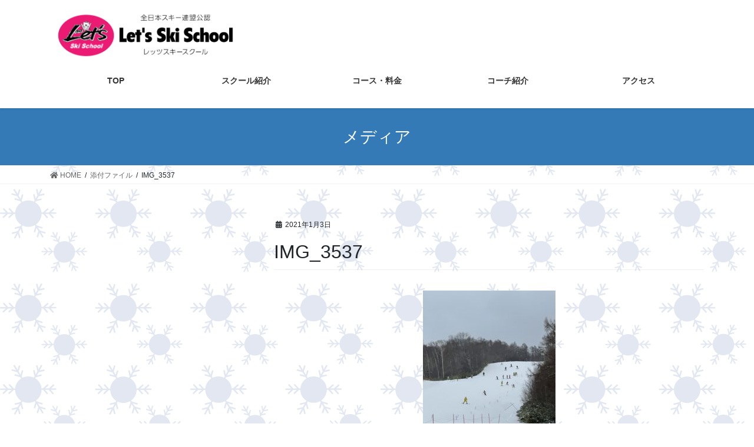

--- FILE ---
content_type: text/html; charset=UTF-8
request_url: https://lets-ski-school.com/img_3537/
body_size: 11685
content:
<!DOCTYPE html>
<html dir="ltr" lang="ja">
<head>
<meta charset="utf-8">
<meta http-equiv="X-UA-Compatible" content="IE=edge">
<meta name="viewport" content="width=device-width, initial-scale=1">
<!-- Google tag (gtag.js) --><script async src="https://www.googletagmanager.com/gtag/js?id=UA-169221795-4"></script><script>window.dataLayer = window.dataLayer || [];function gtag(){dataLayer.push(arguments);}gtag('js', new Date());gtag('config', 'UA-169221795-4');</script>
<title>IMG_3537 | 函館市の全日本スキー連盟公認スクール レッツスキースクール</title>
	<style>img:is([sizes="auto" i], [sizes^="auto," i]) { contain-intrinsic-size: 3000px 1500px }</style>
	
		<!-- All in One SEO 4.7.6 - aioseo.com -->
	<meta name="robots" content="max-image-preview:large" />
	<meta name="author" content="lets_ski"/>
	<link rel="canonical" href="https://lets-ski-school.com/img_3537/" />
	<meta name="generator" content="All in One SEO (AIOSEO) 4.7.6" />
		<script type="application/ld+json" class="aioseo-schema">
			{"@context":"https:\/\/schema.org","@graph":[{"@type":"BreadcrumbList","@id":"https:\/\/lets-ski-school.com\/img_3537\/#breadcrumblist","itemListElement":[{"@type":"ListItem","@id":"https:\/\/lets-ski-school.com\/#listItem","position":1,"name":"\u5bb6","item":"https:\/\/lets-ski-school.com\/","nextItem":{"@type":"ListItem","@id":"https:\/\/lets-ski-school.com\/img_3537\/#listItem","name":"IMG_3537"}},{"@type":"ListItem","@id":"https:\/\/lets-ski-school.com\/img_3537\/#listItem","position":2,"name":"IMG_3537","previousItem":{"@type":"ListItem","@id":"https:\/\/lets-ski-school.com\/#listItem","name":"\u5bb6"}}]},{"@type":"ItemPage","@id":"https:\/\/lets-ski-school.com\/img_3537\/#itempage","url":"https:\/\/lets-ski-school.com\/img_3537\/","name":"IMG_3537 | \u51fd\u9928\u5e02\u306e\u5168\u65e5\u672c\u30b9\u30ad\u30fc\u9023\u76df\u516c\u8a8d\u30b9\u30af\u30fc\u30eb \u30ec\u30c3\u30c4\u30b9\u30ad\u30fc\u30b9\u30af\u30fc\u30eb","inLanguage":"ja","isPartOf":{"@id":"https:\/\/lets-ski-school.com\/#website"},"breadcrumb":{"@id":"https:\/\/lets-ski-school.com\/img_3537\/#breadcrumblist"},"author":{"@id":"https:\/\/lets-ski-school.com\/author\/lets_ski\/#author"},"creator":{"@id":"https:\/\/lets-ski-school.com\/author\/lets_ski\/#author"},"datePublished":"2021-01-03T17:45:52+09:00","dateModified":"2021-01-03T17:45:52+09:00"},{"@type":"Organization","@id":"https:\/\/lets-ski-school.com\/#organization","name":"\u51fd\u9928\u5e02\u306e\u5168\u65e5\u672c\u30b9\u30ad\u30fc\u9023\u76df\u516c\u8a8d\u30b9\u30af\u30fc\u30eb\u3000\u30ec\u30c3\u30c4\u30b9\u30ad\u30fc\u30b9\u30af\u30fc\u30eb","description":"\u30ec\u30c3\u30c4\u30b9\u30ad\u30fc\u30b9\u30af\u30fc\u30eb","url":"https:\/\/lets-ski-school.com\/"},{"@type":"Person","@id":"https:\/\/lets-ski-school.com\/author\/lets_ski\/#author","url":"https:\/\/lets-ski-school.com\/author\/lets_ski\/","name":"lets_ski","image":{"@type":"ImageObject","@id":"https:\/\/lets-ski-school.com\/img_3537\/#authorImage","url":"https:\/\/secure.gravatar.com\/avatar\/a9f8e1997bda23cc6c6117bca2dca0d8?s=96&d=mm&r=g","width":96,"height":96,"caption":"lets_ski"}},{"@type":"WebSite","@id":"https:\/\/lets-ski-school.com\/#website","url":"https:\/\/lets-ski-school.com\/","name":"\u51fd\u9928\u5e02\u306e\u5168\u65e5\u672c\u30b9\u30ad\u30fc\u9023\u76df\u516c\u8a8d\u30b9\u30af\u30fc\u30eb\u3000\u30ec\u30c3\u30c4\u30b9\u30ad\u30fc\u30b9\u30af\u30fc\u30eb","description":"\u30ec\u30c3\u30c4\u30b9\u30ad\u30fc\u30b9\u30af\u30fc\u30eb","inLanguage":"ja","publisher":{"@id":"https:\/\/lets-ski-school.com\/#organization"}}]}
		</script>
		<!-- All in One SEO -->

<link rel="alternate" type="application/rss+xml" title="函館市の全日本スキー連盟公認スクール　レッツスキースクール &raquo; フィード" href="https://lets-ski-school.com/feed/" />
<link rel="alternate" type="application/rss+xml" title="函館市の全日本スキー連盟公認スクール　レッツスキースクール &raquo; コメントフィード" href="https://lets-ski-school.com/comments/feed/" />
<link rel="alternate" type="application/rss+xml" title="函館市の全日本スキー連盟公認スクール　レッツスキースクール &raquo; IMG_3537 のコメントのフィード" href="https://lets-ski-school.com/feed/?attachment_id=705" />
<meta name="description" content="" /><script type="text/javascript">
/* <![CDATA[ */
window._wpemojiSettings = {"baseUrl":"https:\/\/s.w.org\/images\/core\/emoji\/15.0.3\/72x72\/","ext":".png","svgUrl":"https:\/\/s.w.org\/images\/core\/emoji\/15.0.3\/svg\/","svgExt":".svg","source":{"concatemoji":"https:\/\/lets-ski-school.com\/wp-includes\/js\/wp-emoji-release.min.js?ver=6.7.4"}};
/*! This file is auto-generated */
!function(i,n){var o,s,e;function c(e){try{var t={supportTests:e,timestamp:(new Date).valueOf()};sessionStorage.setItem(o,JSON.stringify(t))}catch(e){}}function p(e,t,n){e.clearRect(0,0,e.canvas.width,e.canvas.height),e.fillText(t,0,0);var t=new Uint32Array(e.getImageData(0,0,e.canvas.width,e.canvas.height).data),r=(e.clearRect(0,0,e.canvas.width,e.canvas.height),e.fillText(n,0,0),new Uint32Array(e.getImageData(0,0,e.canvas.width,e.canvas.height).data));return t.every(function(e,t){return e===r[t]})}function u(e,t,n){switch(t){case"flag":return n(e,"\ud83c\udff3\ufe0f\u200d\u26a7\ufe0f","\ud83c\udff3\ufe0f\u200b\u26a7\ufe0f")?!1:!n(e,"\ud83c\uddfa\ud83c\uddf3","\ud83c\uddfa\u200b\ud83c\uddf3")&&!n(e,"\ud83c\udff4\udb40\udc67\udb40\udc62\udb40\udc65\udb40\udc6e\udb40\udc67\udb40\udc7f","\ud83c\udff4\u200b\udb40\udc67\u200b\udb40\udc62\u200b\udb40\udc65\u200b\udb40\udc6e\u200b\udb40\udc67\u200b\udb40\udc7f");case"emoji":return!n(e,"\ud83d\udc26\u200d\u2b1b","\ud83d\udc26\u200b\u2b1b")}return!1}function f(e,t,n){var r="undefined"!=typeof WorkerGlobalScope&&self instanceof WorkerGlobalScope?new OffscreenCanvas(300,150):i.createElement("canvas"),a=r.getContext("2d",{willReadFrequently:!0}),o=(a.textBaseline="top",a.font="600 32px Arial",{});return e.forEach(function(e){o[e]=t(a,e,n)}),o}function t(e){var t=i.createElement("script");t.src=e,t.defer=!0,i.head.appendChild(t)}"undefined"!=typeof Promise&&(o="wpEmojiSettingsSupports",s=["flag","emoji"],n.supports={everything:!0,everythingExceptFlag:!0},e=new Promise(function(e){i.addEventListener("DOMContentLoaded",e,{once:!0})}),new Promise(function(t){var n=function(){try{var e=JSON.parse(sessionStorage.getItem(o));if("object"==typeof e&&"number"==typeof e.timestamp&&(new Date).valueOf()<e.timestamp+604800&&"object"==typeof e.supportTests)return e.supportTests}catch(e){}return null}();if(!n){if("undefined"!=typeof Worker&&"undefined"!=typeof OffscreenCanvas&&"undefined"!=typeof URL&&URL.createObjectURL&&"undefined"!=typeof Blob)try{var e="postMessage("+f.toString()+"("+[JSON.stringify(s),u.toString(),p.toString()].join(",")+"));",r=new Blob([e],{type:"text/javascript"}),a=new Worker(URL.createObjectURL(r),{name:"wpTestEmojiSupports"});return void(a.onmessage=function(e){c(n=e.data),a.terminate(),t(n)})}catch(e){}c(n=f(s,u,p))}t(n)}).then(function(e){for(var t in e)n.supports[t]=e[t],n.supports.everything=n.supports.everything&&n.supports[t],"flag"!==t&&(n.supports.everythingExceptFlag=n.supports.everythingExceptFlag&&n.supports[t]);n.supports.everythingExceptFlag=n.supports.everythingExceptFlag&&!n.supports.flag,n.DOMReady=!1,n.readyCallback=function(){n.DOMReady=!0}}).then(function(){return e}).then(function(){var e;n.supports.everything||(n.readyCallback(),(e=n.source||{}).concatemoji?t(e.concatemoji):e.wpemoji&&e.twemoji&&(t(e.twemoji),t(e.wpemoji)))}))}((window,document),window._wpemojiSettings);
/* ]]> */
</script>
<link rel='stylesheet' id='vkExUnit_common_style-css' href='https://lets-ski-school.com/wp-content/plugins/vk-all-in-one-expansion-unit/assets/css/vkExUnit_style.css?ver=9.100.7.0' type='text/css' media='all' />
<style id='vkExUnit_common_style-inline-css' type='text/css'>
:root {--ver_page_top_button_url:url(https://lets-ski-school.com/wp-content/plugins/vk-all-in-one-expansion-unit/assets/images/to-top-btn-icon.svg);}@font-face {font-weight: normal;font-style: normal;font-family: "vk_sns";src: url("https://lets-ski-school.com/wp-content/plugins/vk-all-in-one-expansion-unit/inc/sns/icons/fonts/vk_sns.eot?-bq20cj");src: url("https://lets-ski-school.com/wp-content/plugins/vk-all-in-one-expansion-unit/inc/sns/icons/fonts/vk_sns.eot?#iefix-bq20cj") format("embedded-opentype"),url("https://lets-ski-school.com/wp-content/plugins/vk-all-in-one-expansion-unit/inc/sns/icons/fonts/vk_sns.woff?-bq20cj") format("woff"),url("https://lets-ski-school.com/wp-content/plugins/vk-all-in-one-expansion-unit/inc/sns/icons/fonts/vk_sns.ttf?-bq20cj") format("truetype"),url("https://lets-ski-school.com/wp-content/plugins/vk-all-in-one-expansion-unit/inc/sns/icons/fonts/vk_sns.svg?-bq20cj#vk_sns") format("svg");}
.veu_promotion-alert__content--text {border: 1px solid rgba(0,0,0,0.125);padding: 0.5em 1em;border-radius: var(--vk-size-radius);margin-bottom: var(--vk-margin-block-bottom);font-size: 0.875rem;}/* Alert Content部分に段落タグを入れた場合に最後の段落の余白を0にする */.veu_promotion-alert__content--text p:last-of-type{margin-bottom:0;margin-top: 0;}
</style>
<style id='wp-emoji-styles-inline-css' type='text/css'>

	img.wp-smiley, img.emoji {
		display: inline !important;
		border: none !important;
		box-shadow: none !important;
		height: 1em !important;
		width: 1em !important;
		margin: 0 0.07em !important;
		vertical-align: -0.1em !important;
		background: none !important;
		padding: 0 !important;
	}
</style>
<link rel='stylesheet' id='wp-block-library-css' href='https://lets-ski-school.com/wp-includes/css/dist/block-library/style.min.css?ver=6.7.4' type='text/css' media='all' />
<style id='wp-block-library-inline-css' type='text/css'>
/* VK Color Palettes */
</style>
<link rel='stylesheet' id='vk-blocks/alert-css' href='https://lets-ski-school.com/wp-content/plugins/vk-blocks-pro/build/alert/style.css?ver=1.49.0.0' type='text/css' media='all' />
<link rel='stylesheet' id='vk-blocks/ancestor-page-list-css' href='https://lets-ski-school.com/wp-content/plugins/vk-blocks-pro/build/ancestor-page-list/style.css?ver=1.49.0.0' type='text/css' media='all' />
<link rel='stylesheet' id='vk-blocks/balloon-css' href='https://lets-ski-school.com/wp-content/plugins/vk-blocks-pro/build/balloon/style.css?ver=1.49.0.0' type='text/css' media='all' />
<link rel='stylesheet' id='vk-blocks/border-box-css' href='https://lets-ski-school.com/wp-content/plugins/vk-blocks-pro/build/border-box/style.css?ver=1.49.0.0' type='text/css' media='all' />
<link rel='stylesheet' id='vk-blocks/button-css' href='https://lets-ski-school.com/wp-content/plugins/vk-blocks-pro/build/button/style.css?ver=1.49.0.0' type='text/css' media='all' />
<link rel='stylesheet' id='vk-blocks/faq-css' href='https://lets-ski-school.com/wp-content/plugins/vk-blocks-pro/build/faq/style.css?ver=1.49.0.0' type='text/css' media='all' />
<link rel='stylesheet' id='vk-blocks/flow-css' href='https://lets-ski-school.com/wp-content/plugins/vk-blocks-pro/build/flow/style.css?ver=1.49.0.0' type='text/css' media='all' />
<link rel='stylesheet' id='vk-blocks/heading-css' href='https://lets-ski-school.com/wp-content/plugins/vk-blocks-pro/build/heading/style.css?ver=1.49.0.0' type='text/css' media='all' />
<link rel='stylesheet' id='vk-blocks/icon-css' href='https://lets-ski-school.com/wp-content/plugins/vk-blocks-pro/build/icon/style.css?ver=1.49.0.0' type='text/css' media='all' />
<link rel='stylesheet' id='vk-blocks/icon-outer-css' href='https://lets-ski-school.com/wp-content/plugins/vk-blocks-pro/build/icon-outer/style.css?ver=1.49.0.0' type='text/css' media='all' />
<link rel='stylesheet' id='vk-blocks/pr-blocks-css' href='https://lets-ski-school.com/wp-content/plugins/vk-blocks-pro/build/pr-blocks/style.css?ver=1.49.0.0' type='text/css' media='all' />
<link rel='stylesheet' id='vk-blocks/pr-content-css' href='https://lets-ski-school.com/wp-content/plugins/vk-blocks-pro/build/pr-content/style.css?ver=1.49.0.0' type='text/css' media='all' />
<link rel='stylesheet' id='vk-swiper-style-css' href='https://lets-ski-school.com/wp-content/plugins/vk-blocks-pro/inc/vk-swiper/package/assets/css/swiper-bundle.min.css?ver=6.8.0' type='text/css' media='all' />
<link rel='stylesheet' id='vk-blocks/slider-css' href='https://lets-ski-school.com/wp-content/plugins/vk-blocks-pro/build/slider/style.css?ver=1.49.0.0' type='text/css' media='all' />
<link rel='stylesheet' id='vk-blocks/slider-item-css' href='https://lets-ski-school.com/wp-content/plugins/vk-blocks-pro/build/slider-item/style.css?ver=1.49.0.0' type='text/css' media='all' />
<link rel='stylesheet' id='vk-blocks/spacer-css' href='https://lets-ski-school.com/wp-content/plugins/vk-blocks-pro/build/spacer/style.css?ver=1.49.0.0' type='text/css' media='all' />
<link rel='stylesheet' id='vk-blocks/staff-css' href='https://lets-ski-school.com/wp-content/plugins/vk-blocks-pro/build/staff/style.css?ver=1.49.0.0' type='text/css' media='all' />
<link rel='stylesheet' id='vk-blocks/accordion-css' href='https://lets-ski-school.com/wp-content/plugins/vk-blocks-pro/build/_pro/accordion/style.css?ver=1.49.0.0' type='text/css' media='all' />
<link rel='stylesheet' id='vk-blocks/animation-css' href='https://lets-ski-school.com/wp-content/plugins/vk-blocks-pro/build/_pro/animation/style.css?ver=1.49.0.0' type='text/css' media='all' />
<link rel='stylesheet' id='vk-blocks/breadcrumb-css' href='https://lets-ski-school.com/wp-content/plugins/vk-blocks-pro/build/_pro/breadcrumb/style.css?ver=1.49.0.0' type='text/css' media='all' />
<link rel='stylesheet' id='vk-blocks/button-outer-css' href='https://lets-ski-school.com/wp-content/plugins/vk-blocks-pro/build/_pro/button-outer/style.css?ver=1.49.0.0' type='text/css' media='all' />
<link rel='stylesheet' id='vk-blocks/card-css' href='https://lets-ski-school.com/wp-content/plugins/vk-blocks-pro/build/_pro/card/style.css?ver=1.49.0.0' type='text/css' media='all' />
<link rel='stylesheet' id='vk-blocks/card-item-css' href='https://lets-ski-school.com/wp-content/plugins/vk-blocks-pro/build/_pro/card-item/style.css?ver=1.49.0.0' type='text/css' media='all' />
<link rel='stylesheet' id='vk-blocks/child-page-css' href='https://lets-ski-school.com/wp-content/plugins/vk-blocks-pro/build/_pro/child-page/style.css?ver=1.49.0.0' type='text/css' media='all' />
<link rel='stylesheet' id='vk-blocks/grid-column-css' href='https://lets-ski-school.com/wp-content/plugins/vk-blocks-pro/build/_pro/grid-column/style.css?ver=1.49.0.0' type='text/css' media='all' />
<link rel='stylesheet' id='vk-blocks/grid-column-item-css' href='https://lets-ski-school.com/wp-content/plugins/vk-blocks-pro/build/_pro/grid-column-item/style.css?ver=1.49.0.0' type='text/css' media='all' />
<link rel='stylesheet' id='vk-blocks/gridcolcard-css' href='https://lets-ski-school.com/wp-content/plugins/vk-blocks-pro/build/_pro/gridcolcard/style.css?ver=1.49.0.0' type='text/css' media='all' />
<link rel='stylesheet' id='vk-blocks/icon-card-css' href='https://lets-ski-school.com/wp-content/plugins/vk-blocks-pro/build/_pro/icon-card/style.css?ver=1.49.0.0' type='text/css' media='all' />
<link rel='stylesheet' id='vk-blocks/icon-card-item-css' href='https://lets-ski-school.com/wp-content/plugins/vk-blocks-pro/build/_pro/icon-card-item/style.css?ver=1.49.0.0' type='text/css' media='all' />
<link rel='stylesheet' id='vk-blocks/outer-css' href='https://lets-ski-school.com/wp-content/plugins/vk-blocks-pro/build/_pro/outer/style.css?ver=1.49.0.0' type='text/css' media='all' />
<link rel='stylesheet' id='vk-blocks/step-css' href='https://lets-ski-school.com/wp-content/plugins/vk-blocks-pro/build/_pro/step/style.css?ver=1.49.0.0' type='text/css' media='all' />
<link rel='stylesheet' id='vk-blocks/step-item-css' href='https://lets-ski-school.com/wp-content/plugins/vk-blocks-pro/build/_pro/step-item/style.css?ver=1.49.0.0' type='text/css' media='all' />
<link rel='stylesheet' id='vk-blocks/table-of-contents-new-css' href='https://lets-ski-school.com/wp-content/plugins/vk-blocks-pro/build/_pro/table-of-contents-new/style.css?ver=1.49.0.0' type='text/css' media='all' />
<link rel='stylesheet' id='vk-blocks/timeline-item-css' href='https://lets-ski-school.com/wp-content/plugins/vk-blocks-pro/build/_pro/timeline-item/style.css?ver=1.49.0.0' type='text/css' media='all' />
<style id='classic-theme-styles-inline-css' type='text/css'>
/*! This file is auto-generated */
.wp-block-button__link{color:#fff;background-color:#32373c;border-radius:9999px;box-shadow:none;text-decoration:none;padding:calc(.667em + 2px) calc(1.333em + 2px);font-size:1.125em}.wp-block-file__button{background:#32373c;color:#fff;text-decoration:none}
</style>
<style id='global-styles-inline-css' type='text/css'>
:root{--wp--preset--aspect-ratio--square: 1;--wp--preset--aspect-ratio--4-3: 4/3;--wp--preset--aspect-ratio--3-4: 3/4;--wp--preset--aspect-ratio--3-2: 3/2;--wp--preset--aspect-ratio--2-3: 2/3;--wp--preset--aspect-ratio--16-9: 16/9;--wp--preset--aspect-ratio--9-16: 9/16;--wp--preset--color--black: #000000;--wp--preset--color--cyan-bluish-gray: #abb8c3;--wp--preset--color--white: #ffffff;--wp--preset--color--pale-pink: #f78da7;--wp--preset--color--vivid-red: #cf2e2e;--wp--preset--color--luminous-vivid-orange: #ff6900;--wp--preset--color--luminous-vivid-amber: #fcb900;--wp--preset--color--light-green-cyan: #7bdcb5;--wp--preset--color--vivid-green-cyan: #00d084;--wp--preset--color--pale-cyan-blue: #8ed1fc;--wp--preset--color--vivid-cyan-blue: #0693e3;--wp--preset--color--vivid-purple: #9b51e0;--wp--preset--gradient--vivid-cyan-blue-to-vivid-purple: linear-gradient(135deg,rgba(6,147,227,1) 0%,rgb(155,81,224) 100%);--wp--preset--gradient--light-green-cyan-to-vivid-green-cyan: linear-gradient(135deg,rgb(122,220,180) 0%,rgb(0,208,130) 100%);--wp--preset--gradient--luminous-vivid-amber-to-luminous-vivid-orange: linear-gradient(135deg,rgba(252,185,0,1) 0%,rgba(255,105,0,1) 100%);--wp--preset--gradient--luminous-vivid-orange-to-vivid-red: linear-gradient(135deg,rgba(255,105,0,1) 0%,rgb(207,46,46) 100%);--wp--preset--gradient--very-light-gray-to-cyan-bluish-gray: linear-gradient(135deg,rgb(238,238,238) 0%,rgb(169,184,195) 100%);--wp--preset--gradient--cool-to-warm-spectrum: linear-gradient(135deg,rgb(74,234,220) 0%,rgb(151,120,209) 20%,rgb(207,42,186) 40%,rgb(238,44,130) 60%,rgb(251,105,98) 80%,rgb(254,248,76) 100%);--wp--preset--gradient--blush-light-purple: linear-gradient(135deg,rgb(255,206,236) 0%,rgb(152,150,240) 100%);--wp--preset--gradient--blush-bordeaux: linear-gradient(135deg,rgb(254,205,165) 0%,rgb(254,45,45) 50%,rgb(107,0,62) 100%);--wp--preset--gradient--luminous-dusk: linear-gradient(135deg,rgb(255,203,112) 0%,rgb(199,81,192) 50%,rgb(65,88,208) 100%);--wp--preset--gradient--pale-ocean: linear-gradient(135deg,rgb(255,245,203) 0%,rgb(182,227,212) 50%,rgb(51,167,181) 100%);--wp--preset--gradient--electric-grass: linear-gradient(135deg,rgb(202,248,128) 0%,rgb(113,206,126) 100%);--wp--preset--gradient--midnight: linear-gradient(135deg,rgb(2,3,129) 0%,rgb(40,116,252) 100%);--wp--preset--font-size--small: 13px;--wp--preset--font-size--medium: 20px;--wp--preset--font-size--large: 36px;--wp--preset--font-size--x-large: 42px;--wp--preset--spacing--20: 0.44rem;--wp--preset--spacing--30: 0.67rem;--wp--preset--spacing--40: 1rem;--wp--preset--spacing--50: 1.5rem;--wp--preset--spacing--60: 2.25rem;--wp--preset--spacing--70: 3.38rem;--wp--preset--spacing--80: 5.06rem;--wp--preset--shadow--natural: 6px 6px 9px rgba(0, 0, 0, 0.2);--wp--preset--shadow--deep: 12px 12px 50px rgba(0, 0, 0, 0.4);--wp--preset--shadow--sharp: 6px 6px 0px rgba(0, 0, 0, 0.2);--wp--preset--shadow--outlined: 6px 6px 0px -3px rgba(255, 255, 255, 1), 6px 6px rgba(0, 0, 0, 1);--wp--preset--shadow--crisp: 6px 6px 0px rgba(0, 0, 0, 1);}:where(.is-layout-flex){gap: 0.5em;}:where(.is-layout-grid){gap: 0.5em;}body .is-layout-flex{display: flex;}.is-layout-flex{flex-wrap: wrap;align-items: center;}.is-layout-flex > :is(*, div){margin: 0;}body .is-layout-grid{display: grid;}.is-layout-grid > :is(*, div){margin: 0;}:where(.wp-block-columns.is-layout-flex){gap: 2em;}:where(.wp-block-columns.is-layout-grid){gap: 2em;}:where(.wp-block-post-template.is-layout-flex){gap: 1.25em;}:where(.wp-block-post-template.is-layout-grid){gap: 1.25em;}.has-black-color{color: var(--wp--preset--color--black) !important;}.has-cyan-bluish-gray-color{color: var(--wp--preset--color--cyan-bluish-gray) !important;}.has-white-color{color: var(--wp--preset--color--white) !important;}.has-pale-pink-color{color: var(--wp--preset--color--pale-pink) !important;}.has-vivid-red-color{color: var(--wp--preset--color--vivid-red) !important;}.has-luminous-vivid-orange-color{color: var(--wp--preset--color--luminous-vivid-orange) !important;}.has-luminous-vivid-amber-color{color: var(--wp--preset--color--luminous-vivid-amber) !important;}.has-light-green-cyan-color{color: var(--wp--preset--color--light-green-cyan) !important;}.has-vivid-green-cyan-color{color: var(--wp--preset--color--vivid-green-cyan) !important;}.has-pale-cyan-blue-color{color: var(--wp--preset--color--pale-cyan-blue) !important;}.has-vivid-cyan-blue-color{color: var(--wp--preset--color--vivid-cyan-blue) !important;}.has-vivid-purple-color{color: var(--wp--preset--color--vivid-purple) !important;}.has-black-background-color{background-color: var(--wp--preset--color--black) !important;}.has-cyan-bluish-gray-background-color{background-color: var(--wp--preset--color--cyan-bluish-gray) !important;}.has-white-background-color{background-color: var(--wp--preset--color--white) !important;}.has-pale-pink-background-color{background-color: var(--wp--preset--color--pale-pink) !important;}.has-vivid-red-background-color{background-color: var(--wp--preset--color--vivid-red) !important;}.has-luminous-vivid-orange-background-color{background-color: var(--wp--preset--color--luminous-vivid-orange) !important;}.has-luminous-vivid-amber-background-color{background-color: var(--wp--preset--color--luminous-vivid-amber) !important;}.has-light-green-cyan-background-color{background-color: var(--wp--preset--color--light-green-cyan) !important;}.has-vivid-green-cyan-background-color{background-color: var(--wp--preset--color--vivid-green-cyan) !important;}.has-pale-cyan-blue-background-color{background-color: var(--wp--preset--color--pale-cyan-blue) !important;}.has-vivid-cyan-blue-background-color{background-color: var(--wp--preset--color--vivid-cyan-blue) !important;}.has-vivid-purple-background-color{background-color: var(--wp--preset--color--vivid-purple) !important;}.has-black-border-color{border-color: var(--wp--preset--color--black) !important;}.has-cyan-bluish-gray-border-color{border-color: var(--wp--preset--color--cyan-bluish-gray) !important;}.has-white-border-color{border-color: var(--wp--preset--color--white) !important;}.has-pale-pink-border-color{border-color: var(--wp--preset--color--pale-pink) !important;}.has-vivid-red-border-color{border-color: var(--wp--preset--color--vivid-red) !important;}.has-luminous-vivid-orange-border-color{border-color: var(--wp--preset--color--luminous-vivid-orange) !important;}.has-luminous-vivid-amber-border-color{border-color: var(--wp--preset--color--luminous-vivid-amber) !important;}.has-light-green-cyan-border-color{border-color: var(--wp--preset--color--light-green-cyan) !important;}.has-vivid-green-cyan-border-color{border-color: var(--wp--preset--color--vivid-green-cyan) !important;}.has-pale-cyan-blue-border-color{border-color: var(--wp--preset--color--pale-cyan-blue) !important;}.has-vivid-cyan-blue-border-color{border-color: var(--wp--preset--color--vivid-cyan-blue) !important;}.has-vivid-purple-border-color{border-color: var(--wp--preset--color--vivid-purple) !important;}.has-vivid-cyan-blue-to-vivid-purple-gradient-background{background: var(--wp--preset--gradient--vivid-cyan-blue-to-vivid-purple) !important;}.has-light-green-cyan-to-vivid-green-cyan-gradient-background{background: var(--wp--preset--gradient--light-green-cyan-to-vivid-green-cyan) !important;}.has-luminous-vivid-amber-to-luminous-vivid-orange-gradient-background{background: var(--wp--preset--gradient--luminous-vivid-amber-to-luminous-vivid-orange) !important;}.has-luminous-vivid-orange-to-vivid-red-gradient-background{background: var(--wp--preset--gradient--luminous-vivid-orange-to-vivid-red) !important;}.has-very-light-gray-to-cyan-bluish-gray-gradient-background{background: var(--wp--preset--gradient--very-light-gray-to-cyan-bluish-gray) !important;}.has-cool-to-warm-spectrum-gradient-background{background: var(--wp--preset--gradient--cool-to-warm-spectrum) !important;}.has-blush-light-purple-gradient-background{background: var(--wp--preset--gradient--blush-light-purple) !important;}.has-blush-bordeaux-gradient-background{background: var(--wp--preset--gradient--blush-bordeaux) !important;}.has-luminous-dusk-gradient-background{background: var(--wp--preset--gradient--luminous-dusk) !important;}.has-pale-ocean-gradient-background{background: var(--wp--preset--gradient--pale-ocean) !important;}.has-electric-grass-gradient-background{background: var(--wp--preset--gradient--electric-grass) !important;}.has-midnight-gradient-background{background: var(--wp--preset--gradient--midnight) !important;}.has-small-font-size{font-size: var(--wp--preset--font-size--small) !important;}.has-medium-font-size{font-size: var(--wp--preset--font-size--medium) !important;}.has-large-font-size{font-size: var(--wp--preset--font-size--large) !important;}.has-x-large-font-size{font-size: var(--wp--preset--font-size--x-large) !important;}
:where(.wp-block-post-template.is-layout-flex){gap: 1.25em;}:where(.wp-block-post-template.is-layout-grid){gap: 1.25em;}
:where(.wp-block-columns.is-layout-flex){gap: 2em;}:where(.wp-block-columns.is-layout-grid){gap: 2em;}
:root :where(.wp-block-pullquote){font-size: 1.5em;line-height: 1.6;}
</style>
<link rel='stylesheet' id='contact-form-7-css' href='https://lets-ski-school.com/wp-content/plugins/contact-form-7/includes/css/styles.css?ver=5.8.4' type='text/css' media='all' />
<link rel='stylesheet' id='bootstrap-4-style-css' href='https://lets-ski-school.com/wp-content/themes/lightning-pro/library/bootstrap-4/css/bootstrap.min.css?ver=4.5.0' type='text/css' media='all' />
<link rel='stylesheet' id='lightning-common-style-css' href='https://lets-ski-school.com/wp-content/themes/lightning-pro/assets/css/common.css?ver=8.1.1' type='text/css' media='all' />
<style id='lightning-common-style-inline-css' type='text/css'>
/* vk-mobile-nav */:root {--vk-mobile-nav-menu-btn-bg-src: url("https://lets-ski-school.com/wp-content/themes/lightning-pro/inc/vk-mobile-nav/package//images/vk-menu-btn-black.svg");--vk-mobile-nav-menu-btn-close-bg-src: url("https://lets-ski-school.com/wp-content/themes/lightning-pro/inc/vk-mobile-nav/package//images/vk-menu-close-black.svg");--vk-menu-acc-icon-open-black-bg-src: url("https://lets-ski-school.com/wp-content/themes/lightning-pro/inc/vk-mobile-nav/package//images/vk-menu-acc-icon-open-black.svg");--vk-menu-acc-icon-open-white-bg-src: url("https://lets-ski-school.com/wp-content/themes/lightning-pro/inc/vk-mobile-nav/package//images/vk-menu-acc-icon-open-white.svg");--vk-menu-acc-icon-close-black-bg-src: url("https://lets-ski-school.com/wp-content/themes/lightning-pro/inc/vk-mobile-nav/package//images/vk-menu-close-black.svg");--vk-menu-acc-icon-close-white-bg-src: url("https://lets-ski-school.com/wp-content/themes/lightning-pro/inc/vk-mobile-nav/package//images/vk-menu-close-white.svg");}
</style>
<link rel='stylesheet' id='lightning-design-style-css' href='https://lets-ski-school.com/wp-content/themes/lightning-pro/design-skin/origin2/css/style.css?ver=8.1.1' type='text/css' media='all' />
<style id='lightning-design-style-inline-css' type='text/css'>
/* ltg common custom */:root {--vk-menu-acc-btn-border-color:#333;--color-key:#c43535;--color-key-dark:#c43535;}.bbp-submit-wrapper .button.submit { background-color:#c43535 ; }.bbp-submit-wrapper .button.submit:hover { background-color:#c43535 ; }.veu_color_txt_key { color:#c43535 ; }.veu_color_bg_key { background-color:#c43535 ; }.veu_color_border_key { border-color:#c43535 ; }.btn-default { border-color:#c43535;color:#c43535;}.btn-default:focus,.btn-default:hover { border-color:#c43535;background-color: #c43535; }.wp-block-search__button,.btn-primary { background-color:#c43535;border-color:#c43535; }.wp-block-search__button:focus,.wp-block-search__button:hover,.btn-primary:focus,.btn-primary:hover { background-color:#c43535;border-color:#c43535; }.btn-outline-primary { color : #c43535 ; border-color:#c43535; }.btn-outline-primary:hover { color : #fff; background-color:#c43535;border-color:#c43535; }a { color:#337ab7; }
.tagcloud a:before { font-family: "Font Awesome 5 Free";content: "\f02b";font-weight: bold; }
/* Pro Title Design */ h2,.mainSection .cart_totals h2,h2.mainSection-title { background-color:unset;position: relative;border:none;padding:unset;margin-left: auto;margin-right: auto;border-radius:unset;outline: unset;outline-offset: unset;box-shadow: unset;content:none;overflow: unset;color:#333;padding: 0;text-align: center;background-color:transparent;margin-bottom: 3em;}h2 a,.mainSection .cart_totals h2 a,h2.mainSection-title a { color:#333;}h2::before,.mainSection .cart_totals h2::before,h2.mainSection-title::before { background-color:unset;position: relative;border:none;padding:unset;margin-left: auto;margin-right: auto;border-radius:unset;outline: unset;outline-offset: unset;box-shadow: unset;content:none;overflow: unset;}h2::after,.mainSection .cart_totals h2::after,h2.mainSection-title::after { background-color:unset;position: relative;border:none;padding:unset;margin-left: auto;margin-right: auto;border-radius:unset;outline: unset;outline-offset: unset;box-shadow: unset;content:none;overflow: unset;content: "";display: inline-block;position: absolute;left: 50%;margin-left: -19px;bottom: -24px;top: unset;width: 38px;border-top: solid 2px #c43535;}.siteContent .subSection-title,.siteContent .widget .subSection-title { background-color:unset;position: relative;border:none;padding:unset;margin-left: auto;margin-right: auto;border-radius:unset;outline: unset;outline-offset: unset;box-shadow: unset;content:none;overflow: unset;text-align:left;}.siteContent .subSection-title a,.siteContent .widget .subSection-title a { color:#333;}.siteContent .subSection-title::before,.siteContent .widget .subSection-title::before { background-color:unset;position: relative;border:none;padding:unset;margin-left: auto;margin-right: auto;border-radius:unset;outline: unset;outline-offset: unset;box-shadow: unset;content:none;overflow: unset;}.siteContent .subSection-title::after,.siteContent .widget .subSection-title::after { background-color:unset;position: relative;border:none;padding:unset;margin-left: auto;margin-right: auto;border-radius:unset;outline: unset;outline-offset: unset;box-shadow: unset;content:none;overflow: unset;}h3 { background-color:unset;position: relative;border:none;padding:unset;margin-left: auto;margin-right: auto;border-radius:unset;outline: unset;outline-offset: unset;box-shadow: unset;content:none;overflow: unset;color: #333;background-color: #efefef;padding: 0.6em 0.7em 0.5em;margin-bottom:1.2em;border-radius: 4px;}h3 a { color:#333;}h3::before { background-color:unset;position: relative;border:none;padding:unset;margin-left: auto;margin-right: auto;border-radius:unset;outline: unset;outline-offset: unset;box-shadow: unset;content:none;overflow: unset;}h3::after { background-color:unset;position: relative;border:none;padding:unset;margin-left: auto;margin-right: auto;border-radius:unset;outline: unset;outline-offset: unset;box-shadow: unset;content:none;overflow: unset;}
/* page header */.page-header{ position:relative;color:#ffffff;}
/* Font switch */.navbar-brand.siteHeader_logo{ font-family:"游ゴシック Medium","Yu Gothic Medium","游ゴシック体",YuGothic,"ヒラギノ角ゴ ProN W3", Hiragino Kaku Gothic ProN,sans-serif;font-display: swap;}.gMenu_name,.vk-mobile-nav .menu,.mobile-fix-nav-menu{ font-family:"游ゴシック Medium","Yu Gothic Medium","游ゴシック体",YuGothic,"ヒラギノ角ゴ ProN W3", Hiragino Kaku Gothic ProN,sans-serif;font-display: swap;}.gMenu_description{ font-family:"游ゴシック Medium","Yu Gothic Medium","游ゴシック体",YuGothic,"ヒラギノ角ゴ ProN W3", Hiragino Kaku Gothic ProN,sans-serif;font-display: swap;}h1,h2,h3,h4,h5,h6,dt,.page-header_pageTitle,.mainSection-title,.subSection-title,.veu_leadTxt,.lead{ font-family:"游ゴシック Medium","Yu Gothic Medium","游ゴシック体",YuGothic,"ヒラギノ角ゴ ProN W3", Hiragino Kaku Gothic ProN,sans-serif;font-display: swap;}body{ font-family:"游ゴシック Medium","Yu Gothic Medium","游ゴシック体",YuGothic,"ヒラギノ角ゴ ProN W3", Hiragino Kaku Gothic ProN,sans-serif;font-display: swap;}
.vk-campaign-text{background:#eab010;color:#fff;}.vk-campaign-text_btn,.vk-campaign-text_btn:link,.vk-campaign-text_btn:visited,.vk-campaign-text_btn:focus,.vk-campaign-text_btn:active{background:#fff;color:#4c4c4c;}.vk-campaign-text_btn:hover{background:#eab010;color:#fff;}.vk-campaign-text_link,.vk-campaign-text_link:link,.vk-campaign-text_link:hover,.vk-campaign-text_link:visited,.vk-campaign-text_link:active,.vk-campaign-text_link:focus{color:#fff;}
.media .media-body .media-heading a:hover { color:#c43535; }@media (min-width: 768px){.gMenu > li:before,.gMenu > li.menu-item-has-children::after { border-bottom-color:#c43535 }.gMenu li li { background-color:#c43535 }.gMenu li li a:hover { background-color:#c43535; }} /* @media (min-width: 768px) */h2,.mainSection-title { border-top-color:#c43535; }h3:after,.subSection-title:after { border-bottom-color:#c43535; }ul.page-numbers li span.page-numbers.current,.page-link dl .post-page-numbers.current { background-color:#c43535; }.pager li > a { border-color:#c43535;color:#c43535;}.pager li > a:hover { background-color:#c43535;color:#fff;}.siteFooter { border-top-color:#c43535; }dt { border-left-color:#c43535; }:root {--g_nav_main_acc_icon_open_url:url(https://lets-ski-school.com/wp-content/themes/lightning-pro/inc/vk-mobile-nav/package/images/vk-menu-acc-icon-open-black.svg);--g_nav_main_acc_icon_close_url: url(https://lets-ski-school.com/wp-content/themes/lightning-pro/inc/vk-mobile-nav/package/images/vk-menu-close-black.svg);--g_nav_sub_acc_icon_open_url: url(https://lets-ski-school.com/wp-content/themes/lightning-pro/inc/vk-mobile-nav/package/images/vk-menu-acc-icon-open-white.svg);--g_nav_sub_acc_icon_close_url: url(https://lets-ski-school.com/wp-content/themes/lightning-pro/inc/vk-mobile-nav/package/images/vk-menu-close-white.svg);}
</style>
<link rel='stylesheet' id='veu-cta-css' href='https://lets-ski-school.com/wp-content/plugins/vk-all-in-one-expansion-unit/inc/call-to-action/package/assets/css/style.css?ver=9.100.7.0' type='text/css' media='all' />
<link rel='stylesheet' id='vk-blocks-build-css-css' href='https://lets-ski-school.com/wp-content/plugins/vk-blocks-pro/build/block-build.css?ver=1.49.0.0' type='text/css' media='all' />
<style id='vk-blocks-build-css-inline-css' type='text/css'>
:root {--vk_flow-arrow: url(https://lets-ski-school.com/wp-content/plugins/vk-blocks-pro/inc/vk-blocks/images/arrow_bottom.svg);--vk_image-mask-wave01: url(https://lets-ski-school.com/wp-content/plugins/vk-blocks-pro/inc/vk-blocks/images/wave01.svg);--vk_image-mask-wave02: url(https://lets-ski-school.com/wp-content/plugins/vk-blocks-pro/inc/vk-blocks/images/wave02.svg);--vk_image-mask-wave03: url(https://lets-ski-school.com/wp-content/plugins/vk-blocks-pro/inc/vk-blocks/images/wave03.svg);--vk_image-mask-wave04: url(https://lets-ski-school.com/wp-content/plugins/vk-blocks-pro/inc/vk-blocks/images/wave04.svg);}

	:root {

		--vk-balloon-border-width:1px;

		--vk-balloon-speech-offset:-12px;
	}
	
</style>
<link rel='stylesheet' id='lightning-theme-style-css' href='https://lets-ski-school.com/wp-content/themes/lightning-pro/style.css?ver=8.1.1' type='text/css' media='all' />
<link rel='stylesheet' id='vk-media-posts-style-css' href='https://lets-ski-school.com/wp-content/themes/lightning-pro/inc/media-posts/package/css/media-posts.css?ver=1.2' type='text/css' media='all' />
<link rel='stylesheet' id='vk-font-awesome-css' href='https://lets-ski-school.com/wp-content/themes/lightning-pro/inc/font-awesome/package/versions/5/css/all.min.css?ver=5.13.0' type='text/css' media='all' />
<script type="text/javascript" src="https://lets-ski-school.com/wp-includes/js/jquery/jquery.min.js?ver=3.7.1" id="jquery-core-js"></script>
<script type="text/javascript" src="https://lets-ski-school.com/wp-includes/js/jquery/jquery-migrate.min.js?ver=3.4.1" id="jquery-migrate-js"></script>
<link rel="https://api.w.org/" href="https://lets-ski-school.com/wp-json/" /><link rel="alternate" title="JSON" type="application/json" href="https://lets-ski-school.com/wp-json/wp/v2/media/705" /><link rel="EditURI" type="application/rsd+xml" title="RSD" href="https://lets-ski-school.com/xmlrpc.php?rsd" />
<meta name="generator" content="WordPress 6.7.4" />
<link rel='shortlink' href='https://lets-ski-school.com/?p=705' />
<link rel="alternate" title="oEmbed (JSON)" type="application/json+oembed" href="https://lets-ski-school.com/wp-json/oembed/1.0/embed?url=https%3A%2F%2Flets-ski-school.com%2Fimg_3537%2F" />
<link rel="alternate" title="oEmbed (XML)" type="text/xml+oembed" href="https://lets-ski-school.com/wp-json/oembed/1.0/embed?url=https%3A%2F%2Flets-ski-school.com%2Fimg_3537%2F&#038;format=xml" />
<style id="lightning-color-custom-for-plugins" type="text/css">/* ltg theme common */.color_key_bg,.color_key_bg_hover:hover{background-color: #c43535;}.color_key_txt,.color_key_txt_hover:hover{color: #c43535;}.color_key_border,.color_key_border_hover:hover{border-color: #c43535;}.color_key_dark_bg,.color_key_dark_bg_hover:hover{background-color: #c43535;}.color_key_dark_txt,.color_key_dark_txt_hover:hover{color: #c43535;}.color_key_dark_border,.color_key_dark_border_hover:hover{border-color: #c43535;}</style><style type="text/css" id="custom-background-css">
body.custom-background { background-image: url("https://lets-ski-school.com/wp-content/uploads/2020/09/名称未設定-2-3.png"); background-position: left top; background-size: auto; background-repeat: repeat; background-attachment: scroll; }
</style>
			<style type="text/css" id="wp-custom-css">
			/* ロゴ右側のブロック */
.logo-after {
    display: block;
    width: 200px;
    float: right;
}
 
.logo-after img {
    max-height: 60px;
}
 
/* ヘッダー幅を100%に */
.navbar-header {
    width: 100%;
}
 
@media (max-width: 991px) {
    .logo-after {
        width: 100%;
        margin-top: 10px;
        margin-bottom: 10px;
        text-align: center;
    }
}
 
/* 新バージョン対応 */
@media (min-width: 1200px) {
    .gMenu_outer,
    .gMenu,
    .gMenu > li {
        width: 100%;
    }
}
 
@media (max-width: 1199.98px) {
    .siteHeader_logo {
        width: unset;
    }
}

/* 連絡先のスタイル */
.logo-after .message {
    font-size: 16px;
}
 
.logo-after .tel {
    color: red;
    font-size: 24px;
}
 
.logo-after .time {
    font-size: 12px;
    color: #666;
}

/* PCでは横幅500pxで表示 */
.fb-wrap{
  /* 以下2行は不要かも */
  max-width: 500px;
  width: 500px;
}

/* 896px以下は横幅100%、中央寄せ*/
@media screen and (max-width: 896px) {
 .fb-wrap{
  width: 100%;
  text-align: center !important;
  margin: 0 auto !important;
 }
.fb-page {
  text-align: center !important;
  margin: 0 auto !important;
 }
}


@media (min-width: 992px){
.siteHeader_logo img {
    max-height: 80px;
}
}

.wp-block-cover-image .wp-block-cover__inner-container, .wp-block-cover .wp-block-cover__inner-container {
    width: calc(100% - 70px);
    z-index: 1;
color:#000000;
}		</style>
		<!-- [ VK All in One Expansion Unit Article Structure Data ] --><script type="application/ld+json">{"@context":"https://schema.org/","@type":"Article","headline":"IMG_3537","image":"","datePublished":"2021-01-03T17:45:52+09:00","dateModified":"2021-01-03T17:45:52+09:00","author":{"@type":"","name":"lets_ski","url":"https://lets-ski-school.com/","sameAs":""}}</script><!-- [ / VK All in One Expansion Unit Article Structure Data ] -->
</head>
<body class="attachment attachment-template-default single single-attachment postid-705 attachmentid-705 attachment-jpeg custom-background vk-blocks sidebar-fix sidebar-fix-priority-top bootstrap4 device-pc fa_v5_css post-name-img_3537 post-type-attachment">
<a class="skip-link screen-reader-text" href="#main">コンテンツに移動</a>
<a class="skip-link screen-reader-text" href="#vk-mobile-nav">ナビゲーションに移動</a>
<header class="siteHeader">
		<div class="container siteHeadContainer">
		<div class="navbar-header">
						<p class="navbar-brand siteHeader_logo">
			<a href="https://lets-ski-school.com/">
				<span><img src="http://lets-ski-school.com/wp-content/uploads/2020/07/FireShot-Capture-067-全日本スキー連盟公認スクール｜レッツスキースクール-www.letssportsclub.com_.png" alt="函館市の全日本スキー連盟公認スクール　レッツスキースクール" /></span>
			</a>
			</p>
								</div>

		<div id="gMenu_outer" class="gMenu_outer"><nav class="menu-menu-container"><ul id="menu-menu" class="menu gMenu vk-menu-acc"><li id="menu-item-42" class="menu-item menu-item-type-post_type menu-item-object-page menu-item-home"><a href="https://lets-ski-school.com/"><strong class="gMenu_name">TOP</strong></a></li>
<li id="menu-item-124" class="menu-item menu-item-type-post_type menu-item-object-page"><a href="https://lets-ski-school.com/service/"><strong class="gMenu_name">スクール紹介</strong></a></li>
<li id="menu-item-122" class="menu-item menu-item-type-post_type menu-item-object-page"><a href="https://lets-ski-school.com/price/"><strong class="gMenu_name">コース・料金</strong></a></li>
<li id="menu-item-392" class="menu-item menu-item-type-post_type menu-item-object-page"><a href="https://lets-ski-school.com/introduction/"><strong class="gMenu_name">コーチ紹介</strong></a></li>
<li id="menu-item-403" class="menu-item menu-item-type-post_type menu-item-object-page"><a href="https://lets-ski-school.com/access/"><strong class="gMenu_name">アクセス</strong></a></li>
</ul></nav></div>	</div>
	</header>

<div class="section page-header"><div class="container"><div class="row"><div class="col-md-12">
<div class="page-header_pageTitle">
メディア</div>
</div></div></div></div><!-- [ /.page-header ] -->


<!-- [ .breadSection ] --><div class="section breadSection"><div class="container"><div class="row"><ol class="breadcrumb" itemtype="http://schema.org/BreadcrumbList"><li id="panHome" itemprop="itemListElement" itemscope itemtype="http://schema.org/ListItem"><a itemprop="item" href="https://lets-ski-school.com/"><span itemprop="name"><i class="fa fa-home"></i> HOME</span></a></li><li itemprop="itemListElement" itemscope itemtype="http://schema.org/ListItem"><a itemprop="item" href=""><span itemprop="name">添付ファイル</span></a></li><li><span>IMG_3537</span></li></ol></div></div></div><!-- [ /.breadSection ] -->

<div class="section siteContent">
<div class="container">
<div class="row">

	<div class="col mainSection mainSection-col-two mainSection-pos-right" id="main" role="main">
				
			<article id="post-705" class="post-705 attachment type-attachment status-inherit hentry">
					<header class="entry-header">
						<div class="entry-meta">


<span class="published entry-meta_items">2021年1月3日</span>

<span class="entry-meta_items entry-meta_updated entry-meta_hidden">/ 最終更新日 : <span class="updated">2021年1月3日</span></span>


	
	<span class="vcard author entry-meta_items entry-meta_items_author entry-meta_hidden"><span class="fn">lets_ski</span></span>




</div>
						<h1 class="entry-title">IMG_3537</h1>
					</header>

					
					<div class="entry-body">
												<p class="attachment"><a href='https://lets-ski-school.com/wp-content/uploads/2021/01/IMG_3537-scaled.jpg'><img fetchpriority="high" decoding="async" width="225" height="300" src="https://lets-ski-school.com/wp-content/uploads/2021/01/IMG_3537-225x300.jpg" class="attachment-medium size-medium" alt="" srcset="https://lets-ski-school.com/wp-content/uploads/2021/01/IMG_3537-225x300.jpg 225w, https://lets-ski-school.com/wp-content/uploads/2021/01/IMG_3537-768x1024.jpg 768w, https://lets-ski-school.com/wp-content/uploads/2021/01/IMG_3537-1152x1536.jpg 1152w, https://lets-ski-school.com/wp-content/uploads/2021/01/IMG_3537-1536x2048.jpg 1536w, https://lets-ski-school.com/wp-content/uploads/2021/01/IMG_3537-scaled.jpg 1920w" sizes="(max-width: 225px) 100vw, 225px" /></a></p>
											</div>

					
					<div class="entry-footer">

						
						
				</div><!-- [ /.entry-footer ] -->

									
		<div id="comments" class="comments-area">
	
		
		
		
			<div id="respond" class="comment-respond">
		<h3 id="reply-title" class="comment-reply-title">コメントを残す <small><a rel="nofollow" id="cancel-comment-reply-link" href="/img_3537/#respond" style="display:none;">コメントをキャンセル</a></small></h3><form action="https://lets-ski-school.com/wp-comments-post.php" method="post" id="commentform" class="comment-form"><p class="comment-notes"><span id="email-notes">メールアドレスが公開されることはありません。</span> <span class="required-field-message"><span class="required">※</span> が付いている欄は必須項目です</span></p><p class="comment-form-comment"><label for="comment">コメント <span class="required">※</span></label> <textarea id="comment" name="comment" cols="45" rows="8" maxlength="65525" required="required"></textarea></p><p class="comment-form-author"><label for="author">名前 <span class="required">※</span></label> <input id="author" name="author" type="text" value="" size="30" maxlength="245" autocomplete="name" required="required" /></p>
<p class="comment-form-email"><label for="email">メール <span class="required">※</span></label> <input id="email" name="email" type="text" value="" size="30" maxlength="100" aria-describedby="email-notes" autocomplete="email" required="required" /></p>
<p class="comment-form-url"><label for="url">サイト</label> <input id="url" name="url" type="text" value="" size="30" maxlength="200" autocomplete="url" /></p>
<p class="comment-form-cookies-consent"><input id="wp-comment-cookies-consent" name="wp-comment-cookies-consent" type="checkbox" value="yes" /> <label for="wp-comment-cookies-consent">次回のコメントで使用するためブラウザーに自分の名前、メールアドレス、サイトを保存する。</label></p>
<p class="form-submit"><input name="submit" type="submit" id="submit" class="submit" value="コメントを送信" /> <input type='hidden' name='comment_post_ID' value='705' id='comment_post_ID' />
<input type='hidden' name='comment_parent' id='comment_parent' value='0' />
</p></form>	</div><!-- #respond -->
	
		</div><!-- #comments -->
	
				
			</article>

		

			</div><!-- [ /.mainSection ] -->

			<div class="col subSection sideSection sideSection-col-two sideSection-pos-left">
				</div><!-- [ /.subSection ] -->
	

</div><!-- [ /.row ] -->
</div><!-- [ /.container ] -->
</div><!-- [ /.siteContent ] -->



<footer class="section siteFooter">
			<div class="footerMenu">
			<div class="container">
				<nav class="menu-menu-container"><ul id="menu-menu-1" class="menu nav"><li id="menu-item-42" class="menu-item menu-item-type-post_type menu-item-object-page menu-item-home menu-item-42"><a href="https://lets-ski-school.com/">TOP</a></li>
<li id="menu-item-124" class="menu-item menu-item-type-post_type menu-item-object-page menu-item-124"><a href="https://lets-ski-school.com/service/">スクール紹介</a></li>
<li id="menu-item-122" class="menu-item menu-item-type-post_type menu-item-object-page menu-item-122"><a href="https://lets-ski-school.com/price/">コース・料金</a></li>
<li id="menu-item-392" class="menu-item menu-item-type-post_type menu-item-object-page menu-item-392"><a href="https://lets-ski-school.com/introduction/">コーチ紹介</a></li>
<li id="menu-item-403" class="menu-item menu-item-type-post_type menu-item-object-page menu-item-403"><a href="https://lets-ski-school.com/access/">アクセス</a></li>
</ul></nav>			</div>
		</div>
			
	
	<div class="container sectionBox copySection text-center">
			<p>Copyright &copy; 函館市の全日本スキー連盟公認スクール　レッツスキースクール All Rights Reserved.</p>	</div>
</footer>
<div id="vk-mobile-nav-menu-btn" class="vk-mobile-nav-menu-btn">MENU</div><div class="vk-mobile-nav" id="vk-mobile-nav"><nav class="global-nav" role="navigation"><ul id="menu-menu-2" class="vk-menu-acc  menu"><li class="menu-item menu-item-type-post_type menu-item-object-page menu-item-home menu-item-42"><a href="https://lets-ski-school.com/">TOP</a></li>
<li class="menu-item menu-item-type-post_type menu-item-object-page menu-item-124"><a href="https://lets-ski-school.com/service/">スクール紹介</a></li>
<li class="menu-item menu-item-type-post_type menu-item-object-page menu-item-122"><a href="https://lets-ski-school.com/price/">コース・料金</a></li>
<li class="menu-item menu-item-type-post_type menu-item-object-page menu-item-392"><a href="https://lets-ski-school.com/introduction/">コーチ紹介</a></li>
<li class="menu-item menu-item-type-post_type menu-item-object-page menu-item-403"><a href="https://lets-ski-school.com/access/">アクセス</a></li>
</ul></nav></div><script type="text/javascript" src="https://lets-ski-school.com/wp-content/plugins/vk-blocks-pro/build/vk-faq2.min.js?ver=1.49.0.0" id="vk-blocks/faq-script-js"></script>
<script type="text/javascript" src="https://lets-ski-school.com/wp-content/plugins/vk-blocks-pro/inc/vk-swiper/package/assets/js/swiper-bundle.min.js?ver=6.8.0" id="vk-swiper-script-js"></script>
<script type="text/javascript" src="https://lets-ski-school.com/wp-content/plugins/vk-blocks-pro/build/vk-slider.min.js?ver=1.49.0.0" id="vk-blocks/slider-script-js"></script>
<script type="text/javascript" src="https://lets-ski-school.com/wp-content/plugins/vk-blocks-pro/build/vk-accordion.min.js?ver=1.49.0.0" id="vk-blocks/accordion-script-js"></script>
<script type="text/javascript" src="https://lets-ski-school.com/wp-content/plugins/vk-blocks-pro/build/vk-animation.min.js?ver=1.49.0.0" id="vk-blocks/animation-script-js"></script>
<script type="text/javascript" src="https://lets-ski-school.com/wp-content/plugins/contact-form-7/includes/swv/js/index.js?ver=5.8.4" id="swv-js"></script>
<script type="text/javascript" id="contact-form-7-js-extra">
/* <![CDATA[ */
var wpcf7 = {"api":{"root":"https:\/\/lets-ski-school.com\/wp-json\/","namespace":"contact-form-7\/v1"}};
/* ]]> */
</script>
<script type="text/javascript" src="https://lets-ski-school.com/wp-content/plugins/contact-form-7/includes/js/index.js?ver=5.8.4" id="contact-form-7-js"></script>
<script type="text/javascript" id="vkExUnit_master-js-js-extra">
/* <![CDATA[ */
var vkExOpt = {"ajax_url":"https:\/\/lets-ski-school.com\/wp-admin\/admin-ajax.php","homeUrl":"https:\/\/lets-ski-school.com\/"};
/* ]]> */
</script>
<script type="text/javascript" src="https://lets-ski-school.com/wp-content/plugins/vk-all-in-one-expansion-unit/assets/js/all.min.js?ver=9.100.7.0" id="vkExUnit_master-js-js"></script>
<script type="text/javascript" src="https://lets-ski-school.com/wp-content/plugins/vk-blocks-pro/build/vk-slider.min.js?ver=1.49.0.0" id="vk-blocks-slider-js"></script>
<script type="text/javascript" src="https://lets-ski-school.com/wp-content/plugins/vk-blocks-pro/build/vk-accordion.min.js?ver=1.49.0.0" id="vk-blocks-accordion-js"></script>
<script type="text/javascript" src="https://lets-ski-school.com/wp-content/plugins/vk-blocks-pro/build/vk-faq2.min.js?ver=1.49.0.0" id="vk-blocks-faq2-js"></script>
<script type="text/javascript" src="https://lets-ski-school.com/wp-content/plugins/vk-blocks-pro/build/vk-animation.min.js?ver=1.49.0.0" id="vk-blocks-animation-js"></script>
<script type="text/javascript" id="lightning-js-js-extra">
/* <![CDATA[ */
var lightningOpt = {"header_scrool":"1"};
/* ]]> */
</script>
<script type="text/javascript" src="https://lets-ski-school.com/wp-content/themes/lightning-pro/assets/js/lightning.min.js?ver=8.1.1" id="lightning-js-js"></script>
<script type="text/javascript" src="https://lets-ski-school.com/wp-includes/js/comment-reply.min.js?ver=6.7.4" id="comment-reply-js" async="async" data-wp-strategy="async"></script>
<script type="text/javascript" src="https://lets-ski-school.com/wp-content/themes/lightning-pro/library/bootstrap-4/js/bootstrap.min.js?ver=4.5.0" id="bootstrap-4-js-js"></script>
<script type="text/javascript" src="https://lets-ski-school.com/wp-content/plugins/vk-all-in-one-expansion-unit/inc/smooth-scroll/js/smooth-scroll.min.js?ver=9.100.7.0" id="smooth-scroll-js-js"></script>
</body>
</html>
